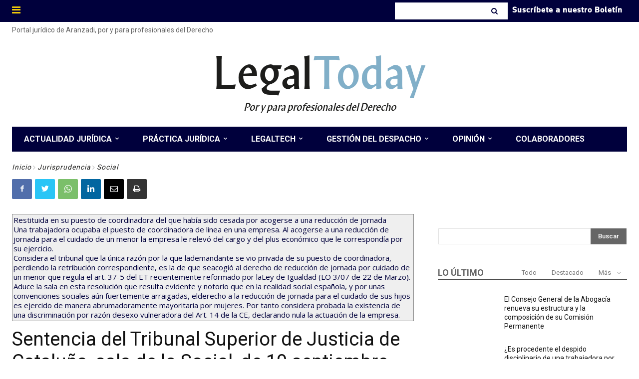

--- FILE ---
content_type: text/html; charset=UTF-8
request_url: https://www.legaltoday.com/wp-admin/admin-ajax.php?td_theme_name=Newspaper&v=12.3.1
body_size: -123
content:
{"71000":151}